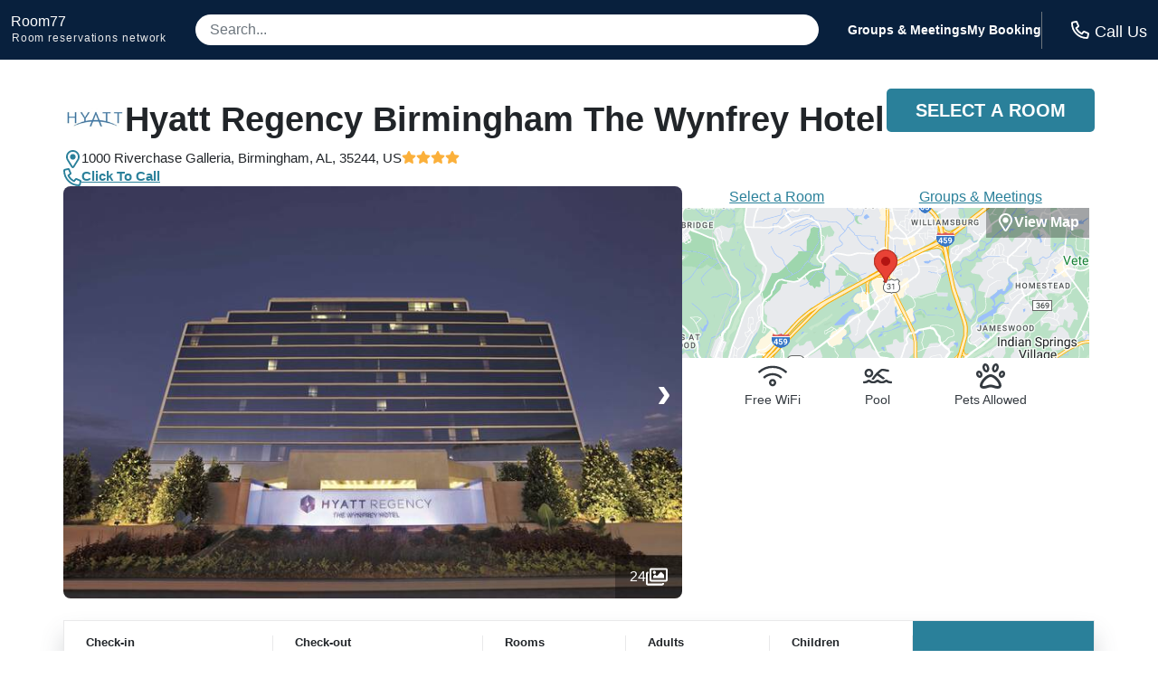

--- FILE ---
content_type: application/javascript
request_url: https://logging.hotelplanner.com/v1/logEvent?webId=6240-766233a9-0d8e-4f13-aa9e-ab5e0e74315b&requestId=6240-766233a9-0d8e-4f13-aa9e-ab5e0e74315b&siteId=6240&sourceCode=R7-PPC-Organic&eventId=6240-6458f2a5-157f-4c03-a3a4-e628cf0851de&category=Global&action=Set&label=Callcenter+Number&value=18553754108&callback=callback1769068675398&_=1769068675398
body_size: -459
content:
callback1769068675398({});